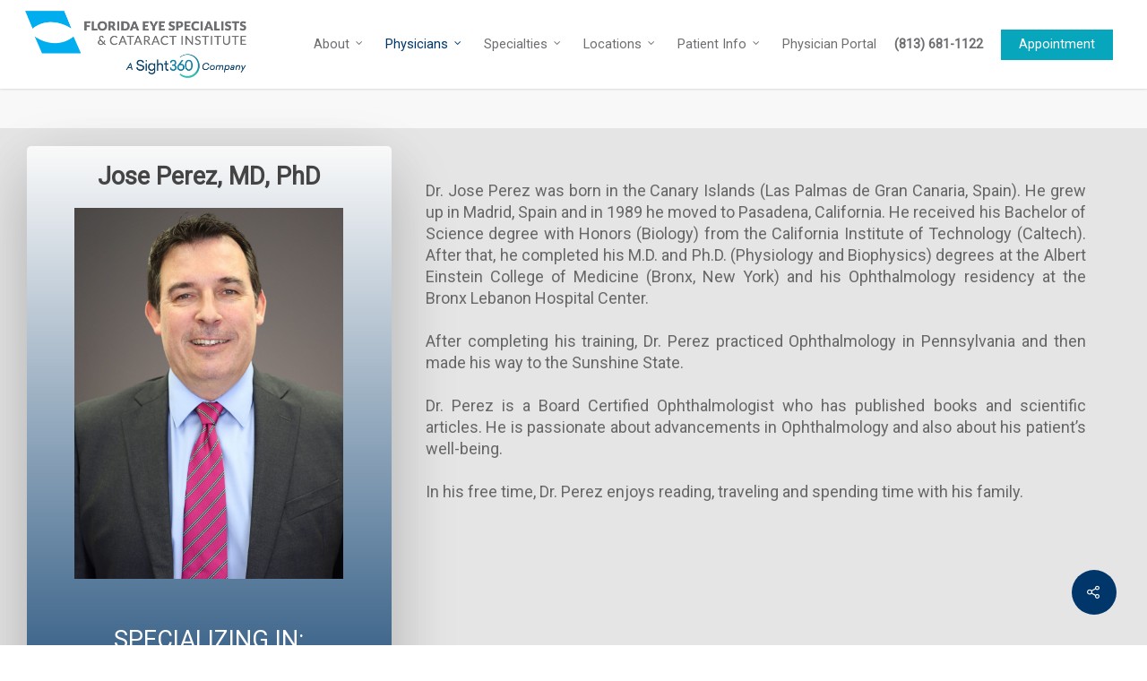

--- FILE ---
content_type: text/css
request_url: https://floridaeye.org/wp-content/plugins/medical/assets/css/sitewide-styles.css?ver=6.7.1
body_size: -391
content:
/* moved styles to: assets/sitewide_css.php  */



--- FILE ---
content_type: text/javascript
request_url: https://floridaeye.org/wp-content/plugins/medical/assets/cta-button-morph.js?ver=6.7.1
body_size: -256
content:
jQuery(document).ready(function($) {
    if($(window).width() <= 1002){
        $(".vc_col-sm-4.side-form-col").css("height","auto");
        $(".vc_col-sm-4.side-form-col .vc_column-inner").css("height","auto");
    }
});